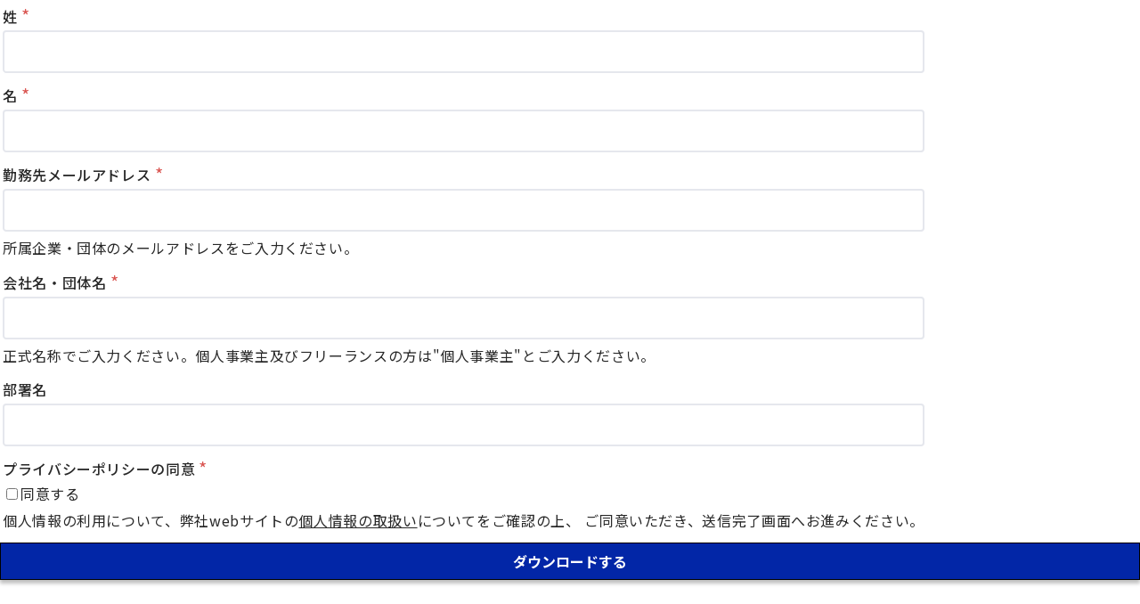

--- FILE ---
content_type: text/html; charset=utf-8
request_url: https://info.macromill.com/l/864792/2023-10-19/pyp81d
body_size: 2879
content:
<!DOCTYPE html>
<html lang="ja">
<head>
<!-- Google Tag Manager -->
<script>(function(w,d,s,l,i){w[l]=w[l]||[];w[l].push({'gtm.start':
new Date().getTime(),event:'gtm.js'});var f=d.getElementsByTagName(s)[0],
j=d.createElement(s),dl=l!='dataLayer'?'&l='+l:'';j.async=true;j.src=
'https://www.googletagmanager.com/gtm.js?id='+i+dl;f.parentNode.insertBefore(j,f);
})(window,document,'script','dataLayer','GTM-NG4BQVZ');</script>
<!-- End Google Tag Manager -->
<meta charset="UTF-8">
<meta http-equiv="X-UA-Compatible" content="IE=edge"/>
<meta name="viewport" content="width=device-width, initial-scale=1.0">
<title>資料DL（フォーム）</title>
<meta name="description" content="">
<link rel="stylesheet" href="https://www.macromill.com/service/wp-content/themes/macromill_wp/asset/css/mm_form.css">
<link rel="preconnect" href="https://fonts.googleapis.com">
<link rel="preconnect" href="https://fonts.gstatic.com" crossorigin>
<link href="https://fonts.googleapis.com/css2?family=Noto+Sans+JP:wght@300;400;500;700&display=swap" rel="stylesheet">
<script type="text/javascript" src="https://info.macromill.com/js/piUtils.js?ver=2021-09-20"></script><script type="text/javascript">
piAId = '865792';
piCId = '146294';
piHostname = 'info.macromill.com';
if(!window['pi']) { window['pi'] = {}; } pi = window['pi']; if(!pi['tracker']) { pi['tracker'] = {}; } pi.tracker.pi_form = true;
(function() {
	function async_load(){
		var s = document.createElement('script'); s.type = 'text/javascript';
		s.src = ('https:' == document.location.protocol ? 'https://' : 'http://') + piHostname + '/pd.js';
		var c = document.getElementsByTagName('script')[0]; c.parentNode.insertBefore(s, c);
	}
	if(window.attachEvent) { window.attachEvent('onload', async_load); }
	else { window.addEventListener('load', async_load, false); }
})();
</script></head>
<body class="mm-ly-form-body">
<!-- Google Tag Manager (noscript) -->
<noscript><iframe src="https://www.googletagmanager.com/ns.html?id=GTM-NG4BQVZ"
height="0" width="0" style="display:none;visibility:hidden"></iframe></noscript>
<!-- End Google Tag Manager (noscript) -->
<form class="form" id="pardot-form" accept-charset="UTF-8" method="post" action="https://info.macromill.com/l/864792/2023-10-19/pyp81d">
<div class="contentHeader">
<div class="blockFormInput"></div>

<style type="text/css">
form.form p label { color: #000000; }
</style>
<script src="https://ajax.googleapis.com/ajax/libs/jquery/3.6.3/jquery.min.js"></script><script>
$(function()
{
    function post_height(){
    // iframeの高さを取得
        var height_moto = $('body').height();
    // 切り上げ
        var height = Math.ceil(height_moto);
        var obj = {slug: 'iframe_indexBlog',height: height};
    // 親へiframeの高さを送信
    // postMessage(<送信する値>, <送信先のドメイン>)
        window.parent.postMessage(obj,"*");
    }
    post_height(); 
    setInterval(post_height, 500);
});
</script>

</div>

<table class="mm-ly-form-table">

<tr class="mm-form-text form_last_name pd-text required   ">
<th class="">

<label class="mm-form-field-label" for="864792_335327pi_864792_335327">姓</label>

</th>
<td class="">
<div class="">
<div class="mm-form-text form_last_name ">
<input type="text" name="864792_335327pi_864792_335327" id="864792_335327pi_864792_335327" value="" class="text" size="30" maxlength="65535" onchange="" onfocus="" />

<div id="error_for_864792_335327pi_864792_335327"></div>

</div>
</div>
</td>
</tr>

<tr class="mm-form-text form_first_name pd-text required   ">
<th class="">

<label class="mm-form-field-label" for="864792_335330pi_864792_335330">名</label>

</th>
<td class="">
<div class="">
<div class="mm-form-text form_first_name ">
<input type="text" name="864792_335330pi_864792_335330" id="864792_335330pi_864792_335330" value="" class="text" size="30" maxlength="65535" onchange="" onfocus="" />

<div id="error_for_864792_335330pi_864792_335330"></div>

</div>
</div>
</td>
</tr>

<tr class="mm-form-text email pd-text required   ">
<th class="">

<label class="mm-form-field-label" for="864792_335333pi_864792_335333">勤務先メールアドレス</label>

</th>
<td class="">
<div class="">
<div class="mm-form-text email ">
<input type="text" name="864792_335333pi_864792_335333" id="864792_335333pi_864792_335333" value="" class="text" size="30" maxlength="255" onchange="" onfocus="" />

<p class="description">所属企業・団体のメールアドレスをご入力ください。</p>

<div id="error_for_864792_335333pi_864792_335333"></div>

</div>
</div>
</td>
</tr>

<tr class="mm-form-text form_company pd-text required   ">
<th class="">

<label class="mm-form-field-label" for="864792_335336pi_864792_335336">会社名・団体名</label>

</th>
<td class="">
<div class="">
<div class="mm-form-text form_company ">
<input type="text" name="864792_335336pi_864792_335336" id="864792_335336pi_864792_335336" value="" class="text" size="30" maxlength="65535" onchange="" onfocus="" />

<p class="description">正式名称でご入力ください。個人事業主及びフリーランスの方は"個人事業主"とご入力ください。</p>

<div id="error_for_864792_335336pi_864792_335336"></div>

</div>
</div>
</td>
</tr>

<tr class="mm-form-text form_department pd-text    ">
<th class="">

<label class="mm-form-field-label" for="864792_335339pi_864792_335339">部署名</label>

</th>
<td class="">
<div class="">
<div class="mm-form-text form_department ">
<input type="text" name="864792_335339pi_864792_335339" id="864792_335339pi_864792_335339" value="" class="text" size="30" maxlength="65535" onchange="" onfocus="" />

<div id="error_for_864792_335339pi_864792_335339"></div>

</div>
</div>
</td>
</tr>

<tr class=" privacy_agree pd-checkbox required   ">
<th class="">

<label class="mm-form-field-label" for="864792_335360pi_864792_335360">プライバシーポリシーの同意</label>

</th>
<td class="">
<div class="">
<div class=" privacy_agree ">
<span class="value"><span><input type="checkbox" name="864792_335360pi_864792_335360_2692520" id="864792_335360pi_864792_335360_2692520" value="2692520" onchange="" /><label class="inline" for="864792_335360pi_864792_335360_2692520">同意する</label></span></span>

<p class="description">個人情報の利用について、弊社webサイトの<a href="https://www.macromill.com/privacy.html" target="_blank">個人情報の取扱い</a>についてをご確認の上、 ご同意いただき、送信完了画面へお進みください。</p>

<div id="error_for_864792_335360pi_864792_335360"></div>

</div>
</div>
</td>
</tr>

</table>

	<p style="position:absolute; width:190px; left:-9999px; top: -9999px;visibility:hidden;">
		<label for="pi_extra_field">Comments</label>
		<input type="text" name="pi_extra_field" id="pi_extra_field"/>
	</p>
		
<!-- forces IE5-8 to correctly submit UTF8 content -->
<input name="_utf8" type="hidden" value="&#9731;" />
<div class="contentBelow form-thank-you"></div>
<div class="recaptchaOuter"></div>
<div class="">
<button id="submit" class="mm-form-btn" type="submit" accesskey="s">ダウンロードする</button>
</div>

<script type="text/javascript">
//<![CDATA[

	var anchors = document.getElementsByTagName("a");
	for (var i=0; i<anchors.length; i++) {
		var anchor = anchors[i];
		if(anchor.getAttribute("href")&&!anchor.getAttribute("target")) {
			anchor.target = "_top";
		}
	}
		
//]]>
</script>
<input type="hidden" name="hiddenDependentFields" id="hiddenDependentFields" value="" /></form><script type="text/javascript">(function(){ pardot.$(document).ready(function(){ (function() {
	var $ = window.pardot.$;
	window.pardot.FormDependencyMap = [];

	$('.form-field-primary input, .form-field-primary select').each(function(index, input) {
		$(input).on('change', window.piAjax.checkForDependentField);
		window.piAjax.checkForDependentField.call(input);
	});
})(); });})();</script>
</body>
</html>

--- FILE ---
content_type: text/css
request_url: https://www.macromill.com/service/wp-content/themes/macromill_wp/asset/css/mm_form.css
body_size: 15052
content:
@charset "utf-8";
/* ==================================================
    ◆全体
================================================== */
/* 文字サイズ */
html {
  font-size: 6.25%;
}

body {
  line-height: 1.5;
  letter-spacing: 0.04em;
  color: #282828;
  font-size: 14rem;
  font-family: 'Noto Sans JP', "Yu Gothic", "游ゴシック", YuGothic, "游ゴシック体", "ヒラギノ角ゴ Pro W3", "メイリオ", sans-serif;
  -webkit-text-size-adjust: none;
}

@media screen and (min-width: 768px) {
  body {
    font-size: 16rem;
  }
}

/* 共通 標準 */
.mm-ly-form-body {
  margin: 0;
  font-family: 'Noto Sans JP';
}

.mm-ly-form-body * {
  box-sizing: border-box;
}

/* description */
.mm-ly-form-body .description {
  margin: 0.25em 0 0;
  line-height: 1.75;
  /*font-size: 80%;*/
}

.mm-ly-form-body .privacy_agree .description {
  font-size: 100%;
}

.mm-ly-form-body table tr {
  display: flex;
  flex-flow: column;
  margin-bottom: 0.5em;
}

.mm-ly-form-submit {
  margin-top: 0.5em;
}

/* input */
/* フォントサイズ */
/* SP時16px、改行28px */
.mm-form-text input {
  display: flex;
  flex-direction: row;
  align-items: center;
  /*padding: 16px 8px 16px 16px;*/
  gap: 10px;
  /*width: 400px;*/
  background: #FFFFFF;
  border: 2px solid #E5E7ED;
  border-radius: 4px;
  /*padding: 12px 8px 12px 16px;*/
  padding: 0.5em 0.75em;
  width: 100%;
  font-family: 'Noto Sans JP', "Yu Gothic", "游ゴシック", YuGothic, "游ゴシック体", "ヒラギノ角ゴ Pro W3", "メイリオ", sans-serif;
  font-size: 16rem;
  /*line-height: 28rem*/;
}

/* PC時18px、改行32px */
@media screen and (min-width:768px) {
  .mm-form-text input {
    font-size: 1em;
    line-height: 1.75em;
  }
}

/* ==================================================
    ◆パーツ
================================================== */
/* テキストエリア */
.mm-form-textarea textarea {
  display: flex;
  flex-direction: row;
  justify-content: flex-end;
  align-items: flex-end;
  /*padding: 16px 0px 0px 16px;*/
  padding: 0.5em 0.75em;
  /*width: 400px;*/
  width: 100%;
  height: 130px;
  background: #FFFFFF;
  border: 2px solid #E5E7ED;
  border-radius: 4px;
  font-family: 'Noto Sans JP', "Yu Gothic", "游ゴシック", YuGothic, "游ゴシック体", "ヒラギノ角ゴ Pro W3", "メイリオ", sans-serif;
  font-size: 16rem;
  /*line-height: 28rem*/;
}

/* PC時18px、改行32px */
@media screen and (min-width:768px) {
  .mm-form-textarea textarea {
    /*padding: 16px 0px 0px 16px;*/
    /*width: 90%;*/
    width: 100%;
    height: 130px;
    font-size: 1em;
    line-height: 1.75em;
  }
}

/* セレクトボックス */
.mm-form-select select {
  box-sizing: border-box;
  display: flex;
  flex-direction: row;
  align-items: center;
  /*padding: 16px 8px 16px 16px;*/
  padding: 0.5em 0.75em;
  gap: 10px;
  width: 100%;
  /*height: 75px;*/
  /*height: 48px;*/
  background: #FFFFFF;
  border: 2px solid #E5E7ED;
  border-radius: 4px;
  font-family: 'Noto Sans JP', "Yu Gothic", "游ゴシック", YuGothic, "游ゴシック体", "ヒラギノ角ゴ Pro W3", "メイリオ", sans-serif;
  font-size: 16rem;
  /*line-height: 28rem*/;
}

/* PC時18px、改行32px */
@media screen and (min-width:768px) {
  .mm-form-select select {
    font-size: 1em;
    line-height: 1.75em;
  }
}

/* ラジオボタン・チェックボックス選択肢 */
.mm-form-value {
  display: block;
  font-family: 'Noto Sans JP';
  font-style: normal;
  font-weight: 400;
  font-size: 20px;
  line-height: 29px;
  letter-spacing: 0.04em;
  color: #282828;
}

.mm-form-value .inline {
  padding-left: 8px;
}

/* ラジオボタン・チェックボックス選択肢 */
.mm-form-value {
  font-weight: 500;
  font-size: 16px;
  line-height: 170%;
}

/* ラジオボタン  */
.mm-form-radio > span {
  display: flex;
  flex-flow: column;
}

/* ラジオボタン 選択肢  */
/* フォントサイズ */
/* SP時16px、改行28px */
/*
.mm-form-radio label {
  font-size: 16rem;
  line-height: 28rem;
}
*/

/* PC時18px、改行32px */
/*
@media screen and (min-width:768px) {
  .mm-form-radio label {
    font-size: 1.125em;
    line-height: 1.968em;
  }
}
*/

/* Submitボタン */
.mm-form-btn,
.mm-form-btn button {
  box-sizing: border-box;
  padding: 6px 16px;
  width: 100%;
  height: 42px;
  background: #0226A7;
  border: 1px solid #000000;
  box-shadow: 0px 4px 4px rgba(0, 0, 0, 0.25);
  color: #fff;
  font-family: 'Noto Sans JP';
  font-style: normal;
  font-weight: 700;
  font-size: 16px;
  /*line-height: 23px;*/
  line-height: auto;
  text-align: center;
  cursor: pointer;
}

.mm-form-btn:hover {
  opacity: .6;
}

@media screen and (max-width:768px) {
  .mm-form-btn,
  .mm-form-btn button {
    width: 100%;
    margin-top: 1em;
    height: 48px;
  }
}

/* Submitボタン fix */
.mm-form-btn-inquiry {
  width: 330px;
  display: block;
  margin: 0 auto;
  cursor: pointer;
}

.mm-form-btn-inquiry:hover {
  opacity: .6;
}

@media screen and (max-width:768px) {
  .mm-form-btn-inquiry {
    width: 100%;
  }
}

/* 必須マーク */
.required .mm-form-field-label:after {
  content: "*";
  margin-left: 4px;
  color: #d9534f;
  width: 10px;
  height: 29px;
  font-family: 'Noto Sans JP';
  font-style: normal;
  font-weight: 400;
  font-size: 20px;
  line-height: 29px;
  align-items: center;
  letter-spacing: 0.04em;
}

.required label.inline:after {
  display: none;
}

/* プラポリ */
.privacy_agree a {
 color: #282828 !important;
}

/* ==================================================
    ◆レイアウト
================================================== */
/* ----- お問い合わせ ----- */
/* フォントサイズ */
/* SP時16px、改行28px */
.mm-ly-form-inquiry {
  /*font-size: 16rem;*/
  font-size: 16px;
  /*line-height: 28rem*/;
}

/* PC時18px、改行32px */
@media screen and (min-width:768px) {
  .mm-ly-form-inquiry {
    font-size: 1.125em;
    line-height: 1.968;
  }
}

.mm-ly-form-inquiry {
  /*width: 1056px;*/
  width: 100%;
  max-width: 880px;
  margin: 0 auto;
}

@media screen and (max-width:768px) {
  .mm-ly-form-inquiry {
    width: 100%;
  }
}

/* テーブルレイアウト */
.mm-ly-form-body .mm-ly-form-inquiry table {
  text-align: left;
  border-collapse: collapse;
  border-spacing: 0;
}

.mm-ly-form-body .mm-ly-form-inquiry table tr {
  /*display: table-row;*/
  display: block;
  flex-flow: column;
  margin-bottom: 0.5em;
}

.mm-ly-form-body .mm-ly-form-inquiry table tr th {
  width: 30%;
  vertical-align: baseline;
}

.mm-ly-form-body .mm-ly-form-inquiry table tr td {
  width: 70%;
  vertical-align: baseline;
}

@media screen and (max-width:768px) {
  .mm-ly-form-body .mm-ly-form-inquiry table tr {
    display: block;
  }

  .mm-ly-form-body .mm-ly-form-inquiry table tr th {
    display: block;
    width: 100%;
  }

  .mm-ly-form-body .mm-ly-form-inquiry table tr td {
    display: block;
    width: 100%;
  }
}

/* ==================================================
    ◆メールマガジン
================================================== */
.mm-ly-form-mlmg-body {
  margin: 0;
  font-family: 'Noto Sans JP';
}

.mm-ly-form-mlmg-body * {
  box-sizing: border-box;
}

.mm-ly-form-mlmg-table {
  border-spacing: 0;
  border-collapse: separate;
}

@media screen and (max-width:768px) {
  .mm-ly-form-mlmg-table {
    width: 100%;
  }
}

/* メールマガジン 登録ボタン */
button.mm-form-mlmg-fix:hover {
  cursor: pointer;
  opacity: .6;
}

/* レイアウト */
.mm-ly-form-mlmg {
  display: flex;
  align-items: flex-start;
  justify-content: center;
  padding: 0;
}

@media screen and (max-width:768px) {
  .mm-ly-form-mlmg {
    display: block;
    padding: 1em 0 0;
  }

  .mm-ly-form-mlmg th,
  .mm-ly-form-mlmg td {
    display: block;
  }
}

/* 背景 */
.mm-form-mlmg {
  background: #F9FAFC;
}

/* 入力 */
.mm-form-mlmg-mail input {
  font-family: 'Noto Sans JP';
  font-size: 16px;
}

/* Webkit */
::-webkit-input-placeholder {
  font-size: 16px;
}

/* Firefox 18 以前 */
:-moz-placeholder {
  font-size: 16px;
}

/* Firefox 19 以降 */
::-moz-placeholder {
  font-size: 16px;

  /* Firefox 19 以降のデフォルトでは */
  /* color ではなく opacity で色合いを調整しているため */
  /* 文字色を指定する場合、opacity を 1 にする必要がある */
  opacity: 1;
}

/* IE 10 以降 */
:-ms-input-placeholder {
  font-size: 16px;
}

/* CSS4では以下のような名前の擬似クラスになるらしい */
/* おそらく今のところ対応ブラウザはない */
:placeholder-shown {
  font-size: 16px;
}

/* エラー */
.mm-ly-form-table .error.no-label {
  color: #d9534f;
}


/* メルマガ エラー */
.mm-form-mlmg-mail.email.error input {
  border:solid 1px #d9534f!important;
  background: #fcf8e3;
}

/* ボタン */
.mm-form-mlmg-btn,
.mm-form-mlmg button {
  box-sizing: border-box;
  padding: 6px 16px;
  width: 112px;
  height: 42px;
  background: #0226A7;
  border: 1px solid #000000;
  box-shadow: 0px 4px 4px rgba(0, 0, 0, 0.25);
  color: #fff;
  font-family: 'Noto Sans JP';
  font-style: normal;
  font-weight: 700;
  font-size: 16px;
  /*line-height: 23px;*/
  line-height: auto;
  text-align: center;
}

.mm-form-mlmg button.mm-form-mlmg-fix {
    /*
    height: 42px;
    */
}

@media screen and (max-width:768px) {
  .mm-form-mlmg-btn,
  .mm-form-mlmg button {
    width: 100%;
    margin-top: 1em;
    height: 48px;
  }
}

/* 入力欄 */
/*.mm-form-mlmg-mail*/
.mm-form-mlmg-mail input {
  width: 456px;
  height: 42px;
  background: #FFFFFF;
  border:solid 1px #8594A4;
  border-radius: 4px;
  padding: 0.5em 0.75em 0.5em;
}

@media screen and (max-width:768px) {
  .mm-form-mlmg-mail input {
    width: 100%;
    height: 48px;
  }
}

.mm-form-mlmg-mail-fix {
  margin: 0 1em;
}

.mm-form-mlmg-mail-fix th {
  vertical-align: middle;
}

/* ラベル */
.mm-form-mlmg-label {
  font-family: 'Noto Sans JP';
  font-style: normal;
  font-weight: 400;
  font-size: 16px;
  line-height: 140%;
  color: #282828;
}

.mm-form-mlmg-label-fix {
  display: block;
  vertical-align: top;
   /*
   position: relative;
    top: 4px;
    */
}

@media screen and (max-width:768px) {
  .mm-form-mlmg-label-fix {
    text-align: left;
    display: block;
    top: 0;
  }
}

/* ==================================================
    ◆その他
================================================== */
/* ボタングレー */
.mm-form-btn-noact {
  display: flex;
  flex-direction: row;
  justify-content: center;
  align-items: center;
  gap: 4px;
  width: 440px;
  height: 54px;
  background: #E5E7ED;
  font-family: 'Noto Sans JP';
  font-style: normal;
  font-weight: 500;
  font-size: 20px;
  line-height: 100%;
  text-align: center;
  color: #FFFFFF;    
  flex: none;
  order: 0;
  flex-grow: 0;
  border:none;    
}

/* ボタン青 */
.mm-form-btn-act{
  display: flex;
  flex-direction: row;
  justify-content: center;
  align-items: center;
  gap: 4px;
  width: 440px;
  height: 54px;
  background: #0226A7;
  font-family: 'Noto Sans JP';
  font-style: normal;
  font-weight: 500;
  font-size: 20px;
  line-height: 100%;
  text-align: center;
  color: #FFFFFF;    
  flex: none;
  order: 0;
  flex-grow: 0;
  border:none;
}

/* 必須マーク */
.mm-form-required label:after{
  content: "*";
  margin-left: 4px;
  color: #ff0000;
  width: 10px;
  height: 29px;
  font-family: 'Noto Sans JP';
  font-style: normal;
  font-weight: 400;
  font-size: 20px;
  line-height: 29px;
  align-items: center;
  letter-spacing: 0.04em;
}
.mm-form-required label.inline:after{
  display: none;
}

/* ラベル */
/* フォントサイズ */
/* SP時16px、改行28px */
label.mm-form-field-label {
  font-family: 'Noto Sans JP';
  font-style: normal;
  font-weight: 500;
  /*font-size: 20px;*/
  /*line-height: 29px;*/
  display: flex;
  align-items: center;
  /*letter-spacing: 0.04em;*/
  color: #282828;
  width: 300px;
  /*height: 29px;
  font-size: 16rem;*/
  /*line-height: 28rem*/;
}

/* PC時18px、改行32px */
@media screen and (min-width:768px) {
  label.mm-form-field-label {
    font-size: 1em;
    line-height: 1.75;
  }
}

/* 入力欄 */
input.mm-form-text {
  display: flex;
  flex-direction: row;
  align-items: center;
  padding: 16px 8px 16px 16px;
  gap: 10px;
  width: 400px;
  height: 56px;
  background: #FFFFFF;
  border: 2px solid #E5E7ED;
  border-radius: 4px;
}

/* セレクトボックス */
select.mm-form-select {
  box-sizing: border-box;
  display: flex;
  flex-direction: row;
  align-items: center;
  padding: 16px 8px 16px 16px;
  gap: 10px;
  width: 429px;
  height: 75px;
  background: #FFFFFF;
  border: 2px solid #E5E7ED;
  border-radius: 4px;
}

/* ラジオボタン・チェックボックス選択肢 */
.mm-form-value {
  display: block;
  font-family: 'Noto Sans JP';
  font-style: normal;
  font-weight: 400;
  font-size: 20px;
  line-height: 29px;
  letter-spacing: 0.04em;
  color: #282828;
}

.mm-form-value .inline{
  padding-left: 8px;
}

/* テキストエリア */
/*
.mm-form-textarea {
    display: flex;
    flex-direction: row;
    justify-content: flex-end;
    align-items: flex-end;
    padding: 16px 0px 0px 16px;
    width: 400px;
    height: 130px;
    background: #FFFFFF;
    border: 2px solid #E5E7ED;
    border-radius: 4px;
}
*/

/* タブレットサイズ以下 */
@media screen and (max-width:768px){

  /* メルマガ */

  /* ボタン */    
  input.mm-form-mlmg-btn{
    width: 90%;
    height: 56px;
    font-weight: 500;
    font-size: 16px;
    line-height: 100%;
    text-align: center;
  }

  /* 入力欄 */   
  .mm-form-mlmg-mail {
    width: 90%;
    height: 56px;
  }

  .mm-form-mlmg-mail-fix {
    width: 100%;
    height: auto;
    margin: 0;
  }

  /* ラベル */   
  .mm-form-mlmg-label{
    font-size: 14px;
    line-height: 150%;
    margin-bottom: 0.5em;
  }

  /* その他フォーム */
  /* ボタングレー */
  .mm-form-btn-noact {
    width: 90%;
  }
  /* ボタン青 */
  .mm-form-btn-act{
    width: 90%;
  }
  /* 必須マーク */
  .mm-form-required label:after{
    font-weight: 500;
    font-size: 16px;
    line-height: 23px;
  }

  /* ラベル */
  label.mm-form-field-label{
    /*font-size: 16px;
    line-height: 23px;*/
  }

  /* 入力欄 */

  input.mm-form-text {
    padding: 12px 8px 12px 16px;
    width: 90%;
    height: 48px;    
  }

  /* セレクトボックス */

  select.mm-form-select {
    padding: 12px 8px 12px 16px;
    width: 94%;
    height: 80px;
  }

  /* ラジオボタン・チェックボックス選択肢 */
  .mm-form-value {
    font-weight: 500;
    font-size: 16px;
    line-height: 170%;
  }

  /* テキストエリア */
    /*
    .mm-form-textarea {
        padding: 16px 0px 0px 16px;
        width: 90%;
        height: 130px;
    }
    */

}

/* CSSカスタマイズここまで */

--- FILE ---
content_type: application/javascript
request_url: https://in.treasuredata.com/js/v3/global_id?callback=TreasureJSONPCallback1
body_size: 124
content:
typeof TreasureJSONPCallback1 === 'function' && TreasureJSONPCallback1({"global_id":"7117b707-416e-4239-93dc-5589b78bdc6f"});